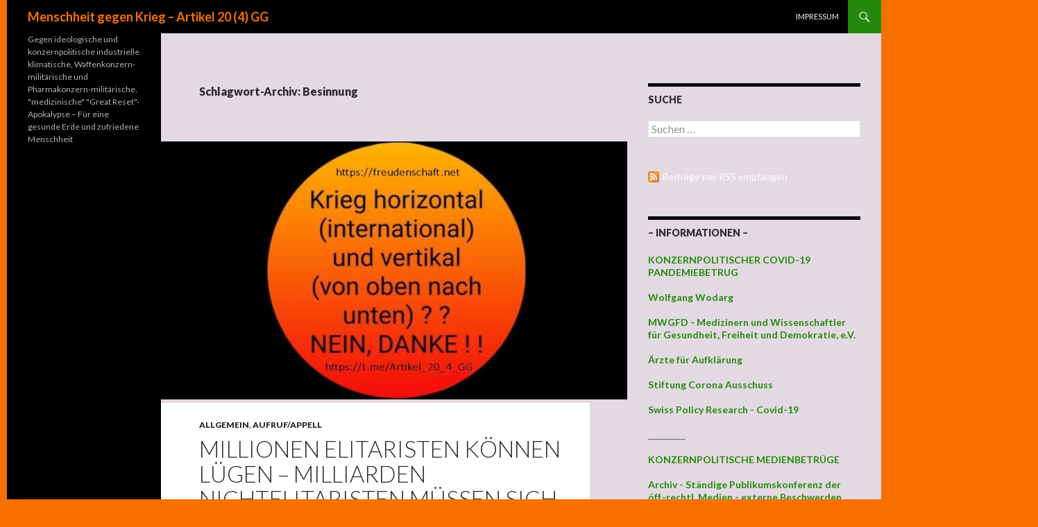

--- FILE ---
content_type: text/html; charset=UTF-8
request_url: https://www.freudenschaft.net/tag/besinnung/
body_size: 43565
content:
<!DOCTYPE html>
<!--[if IE 7]>
<html class="ie ie7" lang="de">
<![endif]-->
<!--[if IE 8]>
<html class="ie ie8" lang="de">
<![endif]-->
<!--[if !(IE 7) & !(IE 8)]><!-->
<html lang="de">
<!--<![endif]-->
<head>
	<meta charset="UTF-8">
	<meta name="viewport" content="width=device-width">
	<title>Besinnung | Menschheit gegen Krieg &#8211; Artikel 20 (4) GG</title>
	<link rel="profile" href="http://gmpg.org/xfn/11">
	<link rel="pingback" href="https://www.freudenschaft.net/xmlrpc.php">
	<!--[if lt IE 9]>
	<script src="https://www.freudenschaft.net/wp-content/themes/twentyfourteen/js/html5.js"></script>
	<![endif]-->
	<link rel='dns-prefetch' href='//yastatic.net' />
<link rel='dns-prefetch' href='//fonts.googleapis.com' />
<link rel='dns-prefetch' href='//s.w.org' />
<link rel="alternate" type="application/rss+xml" title="Menschheit gegen Krieg - Artikel 20 (4) GG &raquo; Feed" href="https://www.freudenschaft.net/feed/" />
<link rel="alternate" type="application/rss+xml" title="Menschheit gegen Krieg - Artikel 20 (4) GG &raquo; Kommentar-Feed" href="https://www.freudenschaft.net/comments/feed/" />
<link rel="alternate" type="application/rss+xml" title="Menschheit gegen Krieg - Artikel 20 (4) GG &raquo; Besinnung Schlagwort-Feed" href="https://www.freudenschaft.net/tag/besinnung/feed/" />
		<script type="text/javascript">
			window._wpemojiSettings = {"baseUrl":"https:\/\/s.w.org\/images\/core\/emoji\/12.0.0-1\/72x72\/","ext":".png","svgUrl":"https:\/\/s.w.org\/images\/core\/emoji\/12.0.0-1\/svg\/","svgExt":".svg","source":{"concatemoji":"https:\/\/www.freudenschaft.net\/wp-includes\/js\/wp-emoji-release.min.js?ver=5.3.20"}};
			!function(e,a,t){var n,r,o,i=a.createElement("canvas"),p=i.getContext&&i.getContext("2d");function s(e,t){var a=String.fromCharCode;p.clearRect(0,0,i.width,i.height),p.fillText(a.apply(this,e),0,0);e=i.toDataURL();return p.clearRect(0,0,i.width,i.height),p.fillText(a.apply(this,t),0,0),e===i.toDataURL()}function c(e){var t=a.createElement("script");t.src=e,t.defer=t.type="text/javascript",a.getElementsByTagName("head")[0].appendChild(t)}for(o=Array("flag","emoji"),t.supports={everything:!0,everythingExceptFlag:!0},r=0;r<o.length;r++)t.supports[o[r]]=function(e){if(!p||!p.fillText)return!1;switch(p.textBaseline="top",p.font="600 32px Arial",e){case"flag":return s([127987,65039,8205,9895,65039],[127987,65039,8203,9895,65039])?!1:!s([55356,56826,55356,56819],[55356,56826,8203,55356,56819])&&!s([55356,57332,56128,56423,56128,56418,56128,56421,56128,56430,56128,56423,56128,56447],[55356,57332,8203,56128,56423,8203,56128,56418,8203,56128,56421,8203,56128,56430,8203,56128,56423,8203,56128,56447]);case"emoji":return!s([55357,56424,55356,57342,8205,55358,56605,8205,55357,56424,55356,57340],[55357,56424,55356,57342,8203,55358,56605,8203,55357,56424,55356,57340])}return!1}(o[r]),t.supports.everything=t.supports.everything&&t.supports[o[r]],"flag"!==o[r]&&(t.supports.everythingExceptFlag=t.supports.everythingExceptFlag&&t.supports[o[r]]);t.supports.everythingExceptFlag=t.supports.everythingExceptFlag&&!t.supports.flag,t.DOMReady=!1,t.readyCallback=function(){t.DOMReady=!0},t.supports.everything||(n=function(){t.readyCallback()},a.addEventListener?(a.addEventListener("DOMContentLoaded",n,!1),e.addEventListener("load",n,!1)):(e.attachEvent("onload",n),a.attachEvent("onreadystatechange",function(){"complete"===a.readyState&&t.readyCallback()})),(n=t.source||{}).concatemoji?c(n.concatemoji):n.wpemoji&&n.twemoji&&(c(n.twemoji),c(n.wpemoji)))}(window,document,window._wpemojiSettings);
		</script>
		<style type="text/css">
img.wp-smiley,
img.emoji {
	display: inline !important;
	border: none !important;
	box-shadow: none !important;
	height: 1em !important;
	width: 1em !important;
	margin: 0 .07em !important;
	vertical-align: -0.1em !important;
	background: none !important;
	padding: 0 !important;
}
</style>
	<link rel='stylesheet' id='toc-screen-css'  href='https://www.freudenschaft.net/wp-content/plugins/table-of-contents-plus/screen.min.css?ver=2106' type='text/css' media='all' />
<link rel='stylesheet' id='wp-polls-css'  href='https://www.freudenschaft.net/wp-content/plugins/wp-polls/polls-css.css?ver=2.75.6' type='text/css' media='all' />
<style id='wp-polls-inline-css' type='text/css'>
.wp-polls .pollbar {
	margin: 1px;
	font-size: 8px;
	line-height: 10px;
	height: 10px;
	background-image: url('https://www.freudenschaft.net/wp-content/plugins/wp-polls/images/default_gradient/pollbg.gif');
	border: 1px solid #c8c8c8;
}

</style>
<link rel='stylesheet' id='twentyfourteen-lato-css'  href='//fonts.googleapis.com/css?family=Lato%3A300%2C400%2C700%2C900%2C300italic%2C400italic%2C700italic&#038;subset=latin%2Clatin-ext' type='text/css' media='all' />
<link rel='stylesheet' id='genericons-css'  href='https://www.freudenschaft.net/wp-content/themes/twentyfourteen/genericons/genericons.css?ver=3.0.3' type='text/css' media='all' />
<link rel='stylesheet' id='twentyfourteen-style-css'  href='https://www.freudenschaft.net/wp-content/themes/twentyfourteen/style.css?ver=5.3.20' type='text/css' media='all' />
<!--[if lt IE 9]>
<link rel='stylesheet' id='twentyfourteen-ie-css'  href='https://www.freudenschaft.net/wp-content/themes/twentyfourteen/css/ie.css?ver=20131205' type='text/css' media='all' />
<![endif]-->
<link rel='stylesheet' id='otw-shortcode-css'  href='https://www.freudenschaft.net/wp-content/plugins/quotes-shortcode-and-widget/include/otw_components/otw_shortcode/css/otw_shortcode.css?ver=5.3.20' type='text/css' media='all' />
<script type='text/javascript' async src='//yastatic.net/share2/share.js'></script>
<script type='text/javascript' src='https://www.freudenschaft.net/wp-includes/js/jquery/jquery.js?ver=1.12.4-wp'></script>
<script type='text/javascript' src='https://www.freudenschaft.net/wp-includes/js/jquery/jquery-migrate.min.js?ver=1.4.1'></script>
<link rel='https://api.w.org/' href='https://www.freudenschaft.net/wp-json/' />
<link rel="EditURI" type="application/rsd+xml" title="RSD" href="https://www.freudenschaft.net/xmlrpc.php?rsd" />
<link rel="wlwmanifest" type="application/wlwmanifest+xml" href="https://www.freudenschaft.net/wp-includes/wlwmanifest.xml" /> 
<meta name="generator" content="WordPress 5.3.20" />
<style>
.ya-share2__link{border: none!important;box-shadow:none!important;}
.ya-share2__container {display: inline-block;}
.ya-share2__list{padding: 0!important;margin: 0!important;}
.ya-share2__item {padding: 0!important;background:none!important;}
.ya-share2__container_size_m .ya-share2__item {margin: 0px 4px 4px 0!important;}
</style>
    <style>@media screen and (min-width: 783px){.primary-navigation{float: right;margin-left: 20px;}a { transition: all .5s ease; }}</style>
    <style>.site {margin: 0 auto;max-width: 1260px;width: 100%;}.site-header{max-width: 1260px;}
		@media screen and (min-width: 1110px) {.archive-header,.comments-area,.image-navigation,.page-header,.page-content,.post-navigation,.site-content .entry-header,
	    .site-content .entry-content,.site-content .entry-summary,.site-content footer.entry-meta{padding-left: 55px;}}</style>
    <style>
	    .site-content .entry-header,.site-content .entry-content,.site-content .entry-summary,.site-content .entry-meta,.page-content, 
		.comments-area,.post-navigation,.image-navigation,.page-header,.archive-header
		{max-width: 874px;}
	</style>
    <style>@media screen and (min-width: 594px) {.site-content .has-post-thumbnail .entry-header{margin-top: 5px !important;}}
		@media screen and (min-width: 846px) {.site-content .has-post-thumbnail .entry-header {margin-top: 5px !important;}}
		@media screen and (min-width: 1040px) {.site-content .has-post-thumbnail .entry-header{margin-top: 5px !important;}}
	</style>
    <style>.hentry{max-width: 1038px;}
	    img.size-full,img.size-large,.wp-post-image,.post-thumbnail img,.site-content .post-thumbnail img{max-height: 572px;}
	</style>
	
    <style>
		.slider .featured-content .hentry{max-height: 500px;}.slider .featured-content{max-width: 1600px;
		margin: 0px auto;}.slider .featured-content .post-thumbnail img{max-width: 1600px;width: 100%;}
		.slider .featured-content .post-thumbnail{background:none;}.slider .featured-content a.post-thumbnail:hover{background-color:transparent;}
	</style>
	<style type="text/css" id="twentyfourteen-header-css">
			.site-title a {
			color: #f77000;
		}
		</style>
	<style type="text/css" id="custom-background-css">
body.custom-background { background-color: #f77000; }
</style>
	
<!-- Styles cached and displayed inline for speed. Generated by http://stylesplugin.com -->
<style type="text/css" id="styles-plugin-css">
.styles #page{background-color:#e2d9e2}.styles #page .site-content a:hover,.styles #commentform a:hover{color:#8224e3}.styles #page .site-info a{color:#f77000}.styles #page .site-info a:hover{color:#fff}
</style>
</head>

<body class="archive tag tag-besinnung tag-5326 custom-background styles masthead-fixed list-view">
<div id="page" class="hfeed site">
	
	<header id="masthead" class="site-header" role="banner">
		<div class="header-main">
			<h1 class="site-title"><a href="https://www.freudenschaft.net/" rel="home">Menschheit gegen Krieg &#8211; Artikel 20 (4) GG</a></h1>

			<div class="search-toggle">
				<a href="#search-container" class="screen-reader-text">Suchen</a>
			</div>

			<nav id="primary-navigation" class="site-navigation primary-navigation" role="navigation">
				<button class="menu-toggle">Primäres Menü</button>
				<a class="screen-reader-text skip-link" href="#content">Zum Inhalt springen</a>
				<div class="nav-menu"><ul>
<li class="page_item page-item-418"><a href="https://www.freudenschaft.net/meta/">Impressum</a></li>
</ul></div>
			</nav>
		</div>

		<div id="search-container" class="search-box-wrapper hide">
			<div class="search-box">
				<form role="search" method="get" class="search-form" action="https://www.freudenschaft.net/">
				<label>
					<span class="screen-reader-text">Suche nach:</span>
					<input type="search" class="search-field" placeholder="Suchen …" value="" name="s" />
				</label>
				<input type="submit" class="search-submit" value="Suchen" />
			</form>			</div>
		</div>
	</header><!-- #masthead -->

	<div id="main" class="site-main">

	<section id="primary" class="content-area">
		<div id="content" class="site-content" role="main">

			
			<header class="archive-header">
				<h1 class="archive-title">Schlagwort-Archiv: Besinnung</h1>

							</header><!-- .archive-header -->

			
<article id="post-2395" class="post-2395 post type-post status-publish format-standard has-post-thumbnail hentry category-allgemein category-aufruf-appell tag-aalglatt tag-akademisch tag-alexander-christ tag-andreas-soennichen tag-angsterzeugung tag-arne-burkhard tag-artikel-46-gg tag-beate-bahner tag-besinnung tag-bodo-schiffmann tag-clemens-arvay tag-daniele-ganser tag-elitaristentrottel tag-ernst-wolff tag-eu-imperialist tag-facebook tag-faschistisch tag-gerd-reuter tag-gottesstaat tag-harald-walach tag-indemnitaet tag-kapitalschwerstkriminell tag-ken-jebsen tag-konzernpolitik tag-kraft tag-lanka tag-martin-haditsch tag-martin-schwab tag-monarchistische tag-mrna-biowaffe tag-mrna-biokampfstoff tag-neuartig tag-neuartige tag-noetigend tag-paranoid-schizophren tag-paul-brandenburg tag-philipp-kruse tag-querdenkerelitaristen tag-querdenkerfuehrer tag-religionideologie tag-rolf-kron tag-ronald-weikl tag-ruhe tag-sarscov2-betrug tag-schweiz tag-staatsterroristisch tag-staerke tag-stefan-hockertz tag-stefan-lanka tag-sucharit-bhakdi tag-thomas-binder tag-unternehmerisch tag-vatikan tag-x">
	
	<a class="post-thumbnail" href="https://www.freudenschaft.net/17/09/2023/millionen-elitaristen-koennen-luegen-milliarden-nichtelitaristen-muessen-sich-durch-weiter-verbreitende-bewusstwerdung-selbst-raus-helfen-weil-abhilfe-davon-anders-unmoeglich-ist/" aria-hidden="true">
	<img width="672" height="372" src="https://www.freudenschaft.net/wp-content/uploads/MGK_BILD-5-672x372.jpg" class="attachment-post-thumbnail size-post-thumbnail wp-post-image" alt="Millionen Elitaristen können lügen &#8211; Milliarden Nichtelitaristen müssen sich durch weiter verbreitende Bewusstwerdung selbst raus helfen weil Abhilfe davon anders unmöglich ist" srcset="https://www.freudenschaft.net/wp-content/uploads/MGK_BILD-5-672x372.jpg 672w, https://www.freudenschaft.net/wp-content/uploads/MGK_BILD-5-300x165.jpg 300w" sizes="(max-width: 672px) 100vw, 672px" />	</a>

	
	<header class="entry-header">
				<div class="entry-meta">
			<span class="cat-links"><a href="https://www.freudenschaft.net/category/allgemein/" rel="category tag">Allgemein</a>, <a href="https://www.freudenschaft.net/category/aufruf-appell/" rel="category tag">Aufruf/Appell</a></span>
		</div>
		<h1 class="entry-title"><a href="https://www.freudenschaft.net/17/09/2023/millionen-elitaristen-koennen-luegen-milliarden-nichtelitaristen-muessen-sich-durch-weiter-verbreitende-bewusstwerdung-selbst-raus-helfen-weil-abhilfe-davon-anders-unmoeglich-ist/" rel="bookmark">Millionen Elitaristen können lügen &#8211; Milliarden Nichtelitaristen müssen sich durch weiter verbreitende Bewusstwerdung selbst raus helfen weil Abhilfe davon anders unmöglich ist</a></h1>
		<div class="entry-meta">
			<span class="entry-date"><a href="https://www.freudenschaft.net/17/09/2023/millionen-elitaristen-koennen-luegen-milliarden-nichtelitaristen-muessen-sich-durch-weiter-verbreitende-bewusstwerdung-selbst-raus-helfen-weil-abhilfe-davon-anders-unmoeglich-ist/" rel="bookmark"><time class="entry-date" datetime="2023-09-17T13:24:17+02:00">17. September 23</time></a></span> <span class="byline"><span class="author vcard"><a class="url fn n" href="https://www.freudenschaft.net/author/akial/" rel="author">Sys-Op</a></span></span>		</div><!-- .entry-meta -->
	</header><!-- .entry-header -->

		<div class="entry-content">
		<p>Aktualisiert 18. und 20. und 21. September 23</p>
<p><strong>Millionen Elitaristen können lügen &#8211; Milliarden Nichtelitaristen müssen sich durch weiter verbreitende Bewusstwerdung selbst raus helfen, weil Abhilfe davon anders unmöglich ist</strong></p>
<p> <a href="https://www.freudenschaft.net/17/09/2023/millionen-elitaristen-koennen-luegen-milliarden-nichtelitaristen-muessen-sich-durch-weiter-verbreitende-bewusstwerdung-selbst-raus-helfen-weil-abhilfe-davon-anders-unmoeglich-ist/#more-2395" class="more-link"><span class="screen-reader-text">Millionen Elitaristen können lügen &#8211; Milliarden Nichtelitaristen müssen sich durch weiter verbreitende Bewusstwerdung selbst raus helfen weil Abhilfe davon anders unmöglich ist</span> weiterlesen <span class="meta-nav">&rarr;</span></a></p>
	</div><!-- .entry-content -->
	
	<footer class="entry-meta"><span class="tag-links"><a href="https://www.freudenschaft.net/tag/aalglatt/" rel="tag">aalglatt</a><a href="https://www.freudenschaft.net/tag/akademisch/" rel="tag">akademisch</a><a href="https://www.freudenschaft.net/tag/alexander-christ/" rel="tag">Alexander Christ</a><a href="https://www.freudenschaft.net/tag/andreas-soennichen/" rel="tag">Andreas Sönnichen</a><a href="https://www.freudenschaft.net/tag/angsterzeugung/" rel="tag">Angsterzeugung</a><a href="https://www.freudenschaft.net/tag/arne-burkhard/" rel="tag">Arne Burkhard</a><a href="https://www.freudenschaft.net/tag/artikel-46-gg/" rel="tag">Artikel 46 GG</a><a href="https://www.freudenschaft.net/tag/beate-bahner/" rel="tag">Beate Bahner</a><a href="https://www.freudenschaft.net/tag/besinnung/" rel="tag">Besinnung</a><a href="https://www.freudenschaft.net/tag/bodo-schiffmann/" rel="tag">Bodo Schiffmann</a><a href="https://www.freudenschaft.net/tag/clemens-arvay/" rel="tag">Clemens Arvay</a><a href="https://www.freudenschaft.net/tag/daniele-ganser/" rel="tag">Daniele Ganser</a><a href="https://www.freudenschaft.net/tag/elitaristentrottel/" rel="tag">Elitaristentrottel</a><a href="https://www.freudenschaft.net/tag/ernst-wolff/" rel="tag">Ernst Wolff</a><a href="https://www.freudenschaft.net/tag/eu-imperialist/" rel="tag">EU-Imperialist</a><a href="https://www.freudenschaft.net/tag/facebook/" rel="tag">facebook</a><a href="https://www.freudenschaft.net/tag/faschistisch/" rel="tag">faschistisch</a><a href="https://www.freudenschaft.net/tag/gerd-reuter/" rel="tag">Gerd Reuter</a><a href="https://www.freudenschaft.net/tag/gottesstaat/" rel="tag">Gottesstaat</a><a href="https://www.freudenschaft.net/tag/harald-walach/" rel="tag">Harald Walach</a><a href="https://www.freudenschaft.net/tag/indemnitaet/" rel="tag">Indemnität</a><a href="https://www.freudenschaft.net/tag/kapitalschwerstkriminell/" rel="tag">kapitalschwerstkriminell</a><a href="https://www.freudenschaft.net/tag/ken-jebsen/" rel="tag">Ken Jebsen</a><a href="https://www.freudenschaft.net/tag/konzernpolitik/" rel="tag">Konzernpolitik</a><a href="https://www.freudenschaft.net/tag/kraft/" rel="tag">Kraft</a><a href="https://www.freudenschaft.net/tag/lanka/" rel="tag">Lanka</a><a href="https://www.freudenschaft.net/tag/martin-haditsch/" rel="tag">Martin Haditsch</a><a href="https://www.freudenschaft.net/tag/martin-schwab/" rel="tag">Martin Schwab</a><a href="https://www.freudenschaft.net/tag/monarchistische/" rel="tag">monarchistische</a><a href="https://www.freudenschaft.net/tag/mrna-biowaffe/" rel="tag">mRNA Biowaffe</a><a href="https://www.freudenschaft.net/tag/mrna-biokampfstoff/" rel="tag">mRNA-Biokampfstoff</a><a href="https://www.freudenschaft.net/tag/neuartig/" rel="tag">neuartig</a><a href="https://www.freudenschaft.net/tag/neuartige/" rel="tag">neuartige</a><a href="https://www.freudenschaft.net/tag/noetigend/" rel="tag">nötigend</a><a href="https://www.freudenschaft.net/tag/paranoid-schizophren/" rel="tag">paranoid-schizophren</a><a href="https://www.freudenschaft.net/tag/paul-brandenburg/" rel="tag">Paul Brandenburg</a><a href="https://www.freudenschaft.net/tag/philipp-kruse/" rel="tag">Philipp Kruse</a><a href="https://www.freudenschaft.net/tag/querdenkerelitaristen/" rel="tag">Querdenkerelitaristen</a><a href="https://www.freudenschaft.net/tag/querdenkerfuehrer/" rel="tag">Querdenkerführer</a><a href="https://www.freudenschaft.net/tag/religionideologie/" rel="tag">Religionideologie</a><a href="https://www.freudenschaft.net/tag/rolf-kron/" rel="tag">Rolf Kron</a><a href="https://www.freudenschaft.net/tag/ronald-weikl/" rel="tag">Ronald Weikl</a><a href="https://www.freudenschaft.net/tag/ruhe/" rel="tag">Ruhe</a><a href="https://www.freudenschaft.net/tag/sarscov2-betrug/" rel="tag">SARSCoV2-Betrug</a><a href="https://www.freudenschaft.net/tag/schweiz/" rel="tag">Schweiz</a><a href="https://www.freudenschaft.net/tag/staatsterroristisch/" rel="tag">staatsterroristisch</a><a href="https://www.freudenschaft.net/tag/staerke/" rel="tag">Stärke</a><a href="https://www.freudenschaft.net/tag/stefan-hockertz/" rel="tag">Stefan Hockertz</a><a href="https://www.freudenschaft.net/tag/stefan-lanka/" rel="tag">Stefan Lanka</a><a href="https://www.freudenschaft.net/tag/sucharit-bhakdi/" rel="tag">Sucharit Bhakdi</a><a href="https://www.freudenschaft.net/tag/thomas-binder/" rel="tag">Thomas Binder</a><a href="https://www.freudenschaft.net/tag/unternehmerisch/" rel="tag">unternehmerisch</a><a href="https://www.freudenschaft.net/tag/vatikan/" rel="tag">Vatikan</a><a href="https://www.freudenschaft.net/tag/x/" rel="tag">X</a></span></footer></article><!-- #post-## -->
		</div><!-- #content -->
	</section><!-- #primary -->

<div id="content-sidebar" class="content-sidebar widget-area" role="complementary">
	<aside id="search-2" class="widget widget_search"><h1 class="widget-title">Suche</h1><form role="search" method="get" class="search-form" action="https://www.freudenschaft.net/">
				<label>
					<span class="screen-reader-text">Suche nach:</span>
					<input type="search" class="search-field" placeholder="Suchen …" value="" name="s" />
				</label>
				<input type="submit" class="search-submit" value="Suchen" />
			</form></aside><aside id="dynamicrssiconwidget-2" class="widget widget_dynamicrssiconwidget"><a href="https://www.freudenschaft.net/tag/besinnung/feed/" target="_blank" style="color: #ffffff; padding: 8px 0px 8px 21px; background: url('https://www.freudenschaft.net/wp-content/plugins/rss-icon-widget/icons/feed-icon-16x16.png') no-repeat 0 50%;">Beiträge per RSS empfangen</a></aside><aside id="text-2" class="widget widget_text"><h1 class="widget-title">&#8211; INFORMATIONEN &#8211;</h1>			<div class="textwidget"><b>
</p>
<a
href="">KONZERNPOLITISCHER COVID-19 PANDEMIEBETRUG</a>
</p>
<a
href="https://www.wodarg.com/">Wolfgang Wodarg</a>
</p>
<a
href="https://mwgfd.de/">MWGFD - Medizinern und Wissenschaftler für Gesundheit, Freiheit und Demokratie, e.V.</a>
</p>
<a
href="https://aerzte-fuer-aufklaerung.de/">Ärzte für Aufklärung</a>
</p>
<a
href="https://corona-ausschuss.de/">Stiftung Corona Ausschuss</a>
</p>
<a
href="https://swprs.org/covid-19-hinweis-ii/">Swiss Policy Research - Covid-19</a>
</p>
_________
</p>
<a
href="">KONZERNPOLITISCHE MEDIENBETRÜGE</a>
</p>
<a
href="https://publikumskonferenz.de/forum/viewforum.php?f=44">Archiv - Ständige Publikumskonferenz der öff.-rechtl. Medien - 
 externe Beschwerden</a>
</p>
_________
</p>
<a
href="">ANDERE</a>
</p>
<a
href="https://www.der-postillon.com/">Der Postillon</a>
</p>
<a
href="http://www.blauerbote.com/">Blauer  Bote</a>
</p>
<a href="https://propagandaschau.wordpress.com/">Die Propagandaschau - Der Watchblog für Desinformation und Propaganda in deutschen Medien</a><b/>
</p><a href="https://www.0815-info.de/">0815-Info</a></p>
<a href="http://www.911untersuchen.de/eine-seite/">911 untersuchen DE</a></p>
<a href="http://www.ag-friedensforschung.de/">AG Friedensforschung</a></p>
<a href="http://www.arbeiterfotografie.com/index.html">Arbeiterfotografie</a></p>
<a href="http://german.people.com.cn/">China - People's Daily Online Deutsch</a></p>
<a href="http://english.people.com.cn/">China - People's Daily Online Englisch</a></p>
<a href="http://www.globaltimes.cn/">China - Global Times</a></p>
<a href="http://german.china.org.cn/">China - German.CHINA.ORG.CN</a></p>
<a href="http://donbassfront.livejournal.com/">Donbassfront</a></p>
</p><a href="http://www.cuba.cu/gobierno/discursos/">Fidel Castro 1959 - 2008</a></p>
<a href="http://www.cuba.cu/gobierno/reflexiones/reflexiones.html">Fidel Castro 2007 - 2016</a></p>
<a href="http://de.granma.cu/">Granma Mobilversion</a></p>
<a href="http://www.granma.cu/idiomas/aleman/">Granma</a></p>
<a href="http://www.german-foreign-policy.com/">German Foreign Policy</a></p>
<a href="http://www.globalresearch.ca/category/deutsch">Global Research Deutsch</a></p>
<a href="http://www.globalresearch.ca/">Global Research Englisch</a></p>
<a href="http://www.hintergrund.de/">Hintergrund</a></p>
<a href="http://german.irib.ir/">Iran - IRIB</a></p>
<a href="http://www.presstv.ir/">Iran - Press TV</a></p>
<a href="https://www.kirchenaustritt.de/">Kirchenaustritt.de</a></p>
<a href="http://www.naenara.com.kp/">Korea (DVRK) - Naenara</a></p>
<a href="http://www.kcna.kp/">Korea (DVRK) - KCNA (deutsch)</a></p>
<a href="http://www.vok.rep.kp/CBC/german.php">Korea (DVRK) - Stimme Koreas (deutsch)</a></p>
<a href="https://kritisches-netzwerk.de">Kritisches Netzwerk</a></p>
<a href="http://www.luftpost-kl.de/index.html">Luftpost</a></p>
<a href="http://www.nrhz.de/">NRHZ</a></p>
<a href="http://m.sputniknews.com/authors/pepe_escobar/">Pepe Escobar</a></p>
<a href="http://qpress.de/">QPress</a></p>
<a href="http://www.querschuesse.de/">Querschuesse</a></p>
<a href="http://secarts.org/">SECARTS</a></p>
<a href="http://www.sopos.org/">SoPos</a></p>
<a href="http://www.sopos.org/ossietzky/">SoPos Ossietzky</a></p>
<a href="http://sana.sy/en">Syrische stattliche Nachrichtenagentur SANA (englisch)</a></p>
<a href="http://www.syriaonline.sy/">Syrisches Radio und Fernsehen online (englisch)</a></p>
<a href="http://addounia.tv/index.php?page%3Dlive">Syrien TV (arabisch)</a></p>
<a href="http://live.rtv.gov.sy/Classic.aspx">Syrien Live TV (arabisch)</a></p>
<a href="http://vineyardsaker.de/">The Vineyard Saker</a></p>
<a href="http://www.voltairenet.org/">Voltaire Netzwerk</a></p>
<a href="http://www.kanzlei-schoen.de/">RAin Dagmar Schön</a></p>
<a href="http://www.wolfgangbittner.de/index.html">Wolfgang Bittner</a></p>
<a href="https://kyrillow.net/">Kyrillow's Journal</a></div>
		</aside><aside id="text-3" class="widget widget_text"><h1 class="widget-title">TELEGRAM, TWITTER, FACEBOOK Anmerkung: Mein Facebook Konto wurde faschistisch deaktiviert.</h1>			<div class="textwidget"><p><b>
<a href="https://t.me/Artikel_20_GG"f=30">Telegram</a>
</p>
<a href="https://twitter.com/Andreas827909">Twitter</a>
</p>
<a href="https://www.facebook.com/johannes.berchtold.900">Facebook</a>
<p></b></a></p></div>
		</aside><aside id="archives-2" class="widget widget_archive"><h1 class="widget-title">MONATLICHE ARCHIVE</h1>		<label class="screen-reader-text" for="archives-dropdown-2">MONATLICHE ARCHIVE</label>
		<select id="archives-dropdown-2" name="archive-dropdown">
			
			<option value="">Monat auswählen</option>
				<option value='https://www.freudenschaft.net/04/2025/'> April 2025 &nbsp;(2)</option>
	<option value='https://www.freudenschaft.net/02/2025/'> Februar 2025 &nbsp;(1)</option>
	<option value='https://www.freudenschaft.net/01/2025/'> Januar 2025 &nbsp;(2)</option>
	<option value='https://www.freudenschaft.net/05/2024/'> Mai 2024 &nbsp;(1)</option>
	<option value='https://www.freudenschaft.net/10/2023/'> Oktober 2023 &nbsp;(15)</option>
	<option value='https://www.freudenschaft.net/09/2023/'> September 2023 &nbsp;(15)</option>
	<option value='https://www.freudenschaft.net/08/2023/'> August 2023 &nbsp;(1)</option>
	<option value='https://www.freudenschaft.net/03/2023/'> März 2023 &nbsp;(4)</option>
	<option value='https://www.freudenschaft.net/10/2022/'> Oktober 2022 &nbsp;(3)</option>
	<option value='https://www.freudenschaft.net/08/2022/'> August 2022 &nbsp;(1)</option>
	<option value='https://www.freudenschaft.net/07/2022/'> Juli 2022 &nbsp;(1)</option>
	<option value='https://www.freudenschaft.net/05/2022/'> Mai 2022 &nbsp;(4)</option>
	<option value='https://www.freudenschaft.net/04/2022/'> April 2022 &nbsp;(6)</option>
	<option value='https://www.freudenschaft.net/03/2022/'> März 2022 &nbsp;(7)</option>
	<option value='https://www.freudenschaft.net/02/2022/'> Februar 2022 &nbsp;(1)</option>
	<option value='https://www.freudenschaft.net/01/2022/'> Januar 2022 &nbsp;(14)</option>
	<option value='https://www.freudenschaft.net/12/2021/'> Dezember 2021 &nbsp;(4)</option>
	<option value='https://www.freudenschaft.net/11/2021/'> November 2021 &nbsp;(4)</option>
	<option value='https://www.freudenschaft.net/10/2021/'> Oktober 2021 &nbsp;(9)</option>
	<option value='https://www.freudenschaft.net/09/2021/'> September 2021 &nbsp;(14)</option>
	<option value='https://www.freudenschaft.net/08/2021/'> August 2021 &nbsp;(5)</option>
	<option value='https://www.freudenschaft.net/07/2021/'> Juli 2021 &nbsp;(7)</option>
	<option value='https://www.freudenschaft.net/06/2021/'> Juni 2021 &nbsp;(10)</option>
	<option value='https://www.freudenschaft.net/03/2021/'> März 2021 &nbsp;(17)</option>
	<option value='https://www.freudenschaft.net/02/2021/'> Februar 2021 &nbsp;(38)</option>
	<option value='https://www.freudenschaft.net/01/2021/'> Januar 2021 &nbsp;(1)</option>
	<option value='https://www.freudenschaft.net/11/2020/'> November 2020 &nbsp;(12)</option>
	<option value='https://www.freudenschaft.net/09/2020/'> September 2020 &nbsp;(13)</option>
	<option value='https://www.freudenschaft.net/08/2020/'> August 2020 &nbsp;(69)</option>
	<option value='https://www.freudenschaft.net/07/2020/'> Juli 2020 &nbsp;(26)</option>
	<option value='https://www.freudenschaft.net/06/2020/'> Juni 2020 &nbsp;(4)</option>
	<option value='https://www.freudenschaft.net/05/2020/'> Mai 2020 &nbsp;(12)</option>
	<option value='https://www.freudenschaft.net/04/2020/'> April 2020 &nbsp;(29)</option>
	<option value='https://www.freudenschaft.net/03/2020/'> März 2020 &nbsp;(125)</option>
	<option value='https://www.freudenschaft.net/02/2020/'> Februar 2020 &nbsp;(5)</option>
	<option value='https://www.freudenschaft.net/01/2020/'> Januar 2020 &nbsp;(21)</option>
	<option value='https://www.freudenschaft.net/12/2019/'> Dezember 2019 &nbsp;(2)</option>
	<option value='https://www.freudenschaft.net/11/2019/'> November 2019 &nbsp;(4)</option>
	<option value='https://www.freudenschaft.net/10/2019/'> Oktober 2019 &nbsp;(2)</option>
	<option value='https://www.freudenschaft.net/09/2019/'> September 2019 &nbsp;(2)</option>
	<option value='https://www.freudenschaft.net/08/2019/'> August 2019 &nbsp;(1)</option>
	<option value='https://www.freudenschaft.net/07/2019/'> Juli 2019 &nbsp;(3)</option>
	<option value='https://www.freudenschaft.net/06/2019/'> Juni 2019 &nbsp;(28)</option>
	<option value='https://www.freudenschaft.net/05/2019/'> Mai 2019 &nbsp;(2)</option>
	<option value='https://www.freudenschaft.net/12/2018/'> Dezember 2018 &nbsp;(1)</option>
	<option value='https://www.freudenschaft.net/11/2018/'> November 2018 &nbsp;(2)</option>
	<option value='https://www.freudenschaft.net/10/2018/'> Oktober 2018 &nbsp;(1)</option>
	<option value='https://www.freudenschaft.net/09/2018/'> September 2018 &nbsp;(1)</option>
	<option value='https://www.freudenschaft.net/08/2018/'> August 2018 &nbsp;(2)</option>
	<option value='https://www.freudenschaft.net/05/2018/'> Mai 2018 &nbsp;(1)</option>
	<option value='https://www.freudenschaft.net/03/2018/'> März 2018 &nbsp;(2)</option>
	<option value='https://www.freudenschaft.net/02/2018/'> Februar 2018 &nbsp;(2)</option>
	<option value='https://www.freudenschaft.net/12/2017/'> Dezember 2017 &nbsp;(3)</option>
	<option value='https://www.freudenschaft.net/11/2017/'> November 2017 &nbsp;(1)</option>
	<option value='https://www.freudenschaft.net/10/2017/'> Oktober 2017 &nbsp;(1)</option>
	<option value='https://www.freudenschaft.net/09/2017/'> September 2017 &nbsp;(8)</option>
	<option value='https://www.freudenschaft.net/08/2017/'> August 2017 &nbsp;(13)</option>
	<option value='https://www.freudenschaft.net/07/2017/'> Juli 2017 &nbsp;(4)</option>
	<option value='https://www.freudenschaft.net/06/2017/'> Juni 2017 &nbsp;(15)</option>
	<option value='https://www.freudenschaft.net/05/2017/'> Mai 2017 &nbsp;(1)</option>
	<option value='https://www.freudenschaft.net/04/2017/'> April 2017 &nbsp;(1)</option>
	<option value='https://www.freudenschaft.net/12/2016/'> Dezember 2016 &nbsp;(1)</option>
	<option value='https://www.freudenschaft.net/11/2016/'> November 2016 &nbsp;(1)</option>
	<option value='https://www.freudenschaft.net/08/2016/'> August 2016 &nbsp;(1)</option>
	<option value='https://www.freudenschaft.net/07/2016/'> Juli 2016 &nbsp;(5)</option>
	<option value='https://www.freudenschaft.net/06/2016/'> Juni 2016 &nbsp;(3)</option>
	<option value='https://www.freudenschaft.net/04/2016/'> April 2016 &nbsp;(5)</option>
	<option value='https://www.freudenschaft.net/03/2016/'> März 2016 &nbsp;(1)</option>
	<option value='https://www.freudenschaft.net/04/2015/'> April 2015 &nbsp;(7)</option>
	<option value='https://www.freudenschaft.net/03/2015/'> März 2015 &nbsp;(14)</option>
	<option value='https://www.freudenschaft.net/02/2015/'> Februar 2015 &nbsp;(19)</option>
	<option value='https://www.freudenschaft.net/01/2015/'> Januar 2015 &nbsp;(5)</option>
	<option value='https://www.freudenschaft.net/12/2014/'> Dezember 2014 &nbsp;(3)</option>

		</select>

<script type="text/javascript">
/* <![CDATA[ */
(function() {
	var dropdown = document.getElementById( "archives-dropdown-2" );
	function onSelectChange() {
		if ( dropdown.options[ dropdown.selectedIndex ].value !== '' ) {
			document.location.href = this.options[ this.selectedIndex ].value;
		}
	}
	dropdown.onchange = onSelectChange;
})();
/* ]]> */
</script>

		</aside><aside id="tag_cloud-3" class="widget widget_tag_cloud"><h1 class="widget-title">STICHWÖRTER</h1><div class="tagcloud"><a href="https://www.freudenschaft.net/tag/23-maerz/" class="tag-cloud-link tag-link-2479 tag-link-position-1" style="font-size: 10.068181818182pt;" aria-label="23. März (44 Einträge)">23. März</a>
<a href="https://www.freudenschaft.net/tag/absurditaet/" class="tag-cloud-link tag-link-1659 tag-link-position-2" style="font-size: 12.613636363636pt;" aria-label="Absurdität (64 Einträge)">Absurdität</a>
<a href="https://www.freudenschaft.net/tag/apokalypse/" class="tag-cloud-link tag-link-198 tag-link-position-3" style="font-size: 11.181818181818pt;" aria-label="Apokalypse (51 Einträge)">Apokalypse</a>
<a href="https://www.freudenschaft.net/tag/apokalyptisch/" class="tag-cloud-link tag-link-2712 tag-link-position-4" style="font-size: 13.409090909091pt;" aria-label="apokalyptisch (71 Einträge)">apokalyptisch</a>
<a href="https://www.freudenschaft.net/tag/artikel-20-gg/" class="tag-cloud-link tag-link-2650 tag-link-position-5" style="font-size: 9.2727272727273pt;" aria-label="Artikel 20 GG (39 Einträge)">Artikel 20 GG</a>
<a href="https://www.freudenschaft.net/tag/artikel-46-gg/" class="tag-cloud-link tag-link-2336 tag-link-position-6" style="font-size: 15pt;" aria-label="Artikel 46 GG (91 Einträge)">Artikel 46 GG</a>
<a href="https://www.freudenschaft.net/tag/atomwaffen/" class="tag-cloud-link tag-link-50 tag-link-position-7" style="font-size: 11.022727272727pt;" aria-label="Atomwaffen (50 Einträge)">Atomwaffen</a>
<a href="https://www.freudenschaft.net/tag/atomwaffenzeitalter/" class="tag-cloud-link tag-link-2171 tag-link-position-8" style="font-size: 9.9090909090909pt;" aria-label="Atomwaffenzeitalter (43 Einträge)">Atomwaffenzeitalter</a>
<a href="https://www.freudenschaft.net/tag/bevormundend/" class="tag-cloud-link tag-link-2981 tag-link-position-9" style="font-size: 8.9545454545455pt;" aria-label="bevormundend (37 Einträge)">bevormundend</a>
<a href="https://www.freudenschaft.net/tag/bill-gates/" class="tag-cloud-link tag-link-3362 tag-link-position-10" style="font-size: 9.1136363636364pt;" aria-label="Bill Gates (38 Einträge)">Bill Gates</a>
<a href="https://www.freudenschaft.net/tag/corona/" class="tag-cloud-link tag-link-2907 tag-link-position-11" style="font-size: 13.090909090909pt;" aria-label="Corona (68 Einträge)">Corona</a>
<a href="https://www.freudenschaft.net/tag/covid-19/" class="tag-cloud-link tag-link-4020 tag-link-position-12" style="font-size: 10.545454545455pt;" aria-label="Covid-19 (47 Einträge)">Covid-19</a>
<a href="https://www.freudenschaft.net/tag/demokratie/" class="tag-cloud-link tag-link-39 tag-link-position-13" style="font-size: 18.818181818182pt;" aria-label="Demokratie (159 Einträge)">Demokratie</a>
<a href="https://www.freudenschaft.net/tag/drosten-testbetrug/" class="tag-cloud-link tag-link-4297 tag-link-position-14" style="font-size: 10.863636363636pt;" aria-label="Drosten Testbetrug (49 Einträge)">Drosten Testbetrug</a>
<a href="https://www.freudenschaft.net/tag/elitaristisch/" class="tag-cloud-link tag-link-2761 tag-link-position-15" style="font-size: 13.886363636364pt;" aria-label="elitaristisch (76 Einträge)">elitaristisch</a>
<a href="https://www.freudenschaft.net/tag/ermaechtigung/" class="tag-cloud-link tag-link-2484 tag-link-position-16" style="font-size: 13.886363636364pt;" aria-label="Ermächtigung (77 Einträge)">Ermächtigung</a>
<a href="https://www.freudenschaft.net/tag/ermaechtigungsgesetz/" class="tag-cloud-link tag-link-2486 tag-link-position-17" style="font-size: 11.181818181818pt;" aria-label="Ermächtigungsgesetz (51 Einträge)">Ermächtigungsgesetz</a>
<a href="https://www.freudenschaft.net/tag/facebook/" class="tag-cloud-link tag-link-2194 tag-link-position-18" style="font-size: 8pt;" aria-label="facebook (32 Einträge)">facebook</a>
<a href="https://www.freudenschaft.net/tag/faschismus/" class="tag-cloud-link tag-link-388 tag-link-position-19" style="font-size: 12.931818181818pt;" aria-label="Faschismus (66 Einträge)">Faschismus</a>
<a href="https://www.freudenschaft.net/tag/faschistisch/" class="tag-cloud-link tag-link-2718 tag-link-position-20" style="font-size: 14.204545454545pt;" aria-label="faschistisch (80 Einträge)">faschistisch</a>
<a href="https://www.freudenschaft.net/tag/frieden/" class="tag-cloud-link tag-link-47 tag-link-position-21" style="font-size: 9.9090909090909pt;" aria-label="Frieden (43 Einträge)">Frieden</a>
<a href="https://www.freudenschaft.net/tag/great-reset/" class="tag-cloud-link tag-link-4670 tag-link-position-22" style="font-size: 12.613636363636pt;" aria-label="Great Reset (63 Einträge)">Great Reset</a>
<a href="https://www.freudenschaft.net/tag/grossaktionaere/" class="tag-cloud-link tag-link-2471 tag-link-position-23" style="font-size: 9.2727272727273pt;" aria-label="Großaktionäre (39 Einträge)">Großaktionäre</a>
<a href="https://www.freudenschaft.net/tag/hochmuetig/" class="tag-cloud-link tag-link-2760 tag-link-position-24" style="font-size: 8pt;" aria-label="hochmütig (32 Einträge)">hochmütig</a>
<a href="https://www.freudenschaft.net/tag/imperial/" class="tag-cloud-link tag-link-2084 tag-link-position-25" style="font-size: 12.295454545455pt;" aria-label="imperial (60 Einträge)">imperial</a>
<a href="https://www.freudenschaft.net/tag/imperialismus/" class="tag-cloud-link tag-link-161 tag-link-position-26" style="font-size: 12.931818181818pt;" aria-label="Imperialismus (66 Einträge)">Imperialismus</a>
<a href="https://www.freudenschaft.net/tag/impfbetrug/" class="tag-cloud-link tag-link-4721 tag-link-position-27" style="font-size: 12.295454545455pt;" aria-label="Impfbetrug (61 Einträge)">Impfbetrug</a>
<a href="https://www.freudenschaft.net/tag/indemnitaet/" class="tag-cloud-link tag-link-1548 tag-link-position-28" style="font-size: 22pt;" aria-label="Indemnität (248 Einträge)">Indemnität</a>
<a href="https://www.freudenschaft.net/tag/kapitalbetruegerisch/" class="tag-cloud-link tag-link-2676 tag-link-position-29" style="font-size: 8.1590909090909pt;" aria-label="kapitalbetrügerisch (33 Einträge)">kapitalbetrügerisch</a>
<a href="https://www.freudenschaft.net/tag/konzernpolitisch/" class="tag-cloud-link tag-link-4050 tag-link-position-30" style="font-size: 14.522727272727pt;" aria-label="konzernpolitisch (84 Einträge)">konzernpolitisch</a>
<a href="https://www.freudenschaft.net/tag/krieg/" class="tag-cloud-link tag-link-45 tag-link-position-31" style="font-size: 13.568181818182pt;" aria-label="Krieg (73 Einträge)">Krieg</a>
<a href="https://www.freudenschaft.net/tag/kriminell/" class="tag-cloud-link tag-link-2245 tag-link-position-32" style="font-size: 9.2727272727273pt;" aria-label="kriminell (39 Einträge)">kriminell</a>
<a href="https://www.freudenschaft.net/tag/nato/" class="tag-cloud-link tag-link-96 tag-link-position-33" style="font-size: 10.227272727273pt;" aria-label="NATO (45 Einträge)">NATO</a>
<a href="https://www.freudenschaft.net/tag/pandemie/" class="tag-cloud-link tag-link-2797 tag-link-position-34" style="font-size: 9.75pt;" aria-label="Pandemie (42 Einträge)">Pandemie</a>
<a href="https://www.freudenschaft.net/tag/pandemiebetrug/" class="tag-cloud-link tag-link-4228 tag-link-position-35" style="font-size: 14.045454545455pt;" aria-label="Pandemiebetrug (79 Einträge)">Pandemiebetrug</a>
<a href="https://www.freudenschaft.net/tag/propaganda/" class="tag-cloud-link tag-link-247 tag-link-position-36" style="font-size: 9.5909090909091pt;" aria-label="Propaganda (41 Einträge)">Propaganda</a>
<a href="https://www.freudenschaft.net/tag/revolution/" class="tag-cloud-link tag-link-478 tag-link-position-37" style="font-size: 11.818181818182pt;" aria-label="Revolution (56 Einträge)">Revolution</a>
<a href="https://www.freudenschaft.net/tag/schwab/" class="tag-cloud-link tag-link-4714 tag-link-position-38" style="font-size: 10.704545454545pt;" aria-label="Schwab (48 Einträge)">Schwab</a>
<a href="https://www.freudenschaft.net/tag/staatsterror/" class="tag-cloud-link tag-link-2829 tag-link-position-39" style="font-size: 19.613636363636pt;" aria-label="staatsterror (176 Einträge)">staatsterror</a>
<a href="https://www.freudenschaft.net/tag/verfassungswidrig/" class="tag-cloud-link tag-link-2744 tag-link-position-40" style="font-size: 9.2727272727273pt;" aria-label="verfassungswidrig (39 Einträge)">verfassungswidrig</a>
<a href="https://www.freudenschaft.net/tag/volkssouveraenitaet/" class="tag-cloud-link tag-link-2331 tag-link-position-41" style="font-size: 10.386363636364pt;" aria-label="Volkssouveränität (46 Einträge)">Volkssouveränität</a>
<a href="https://www.freudenschaft.net/tag/voelkerrecht/" class="tag-cloud-link tag-link-225 tag-link-position-42" style="font-size: 10.545454545455pt;" aria-label="Völkerrecht (47 Einträge)">Völkerrecht</a>
<a href="https://www.freudenschaft.net/tag/voelkerrechtswidrig/" class="tag-cloud-link tag-link-1077 tag-link-position-43" style="font-size: 10.545454545455pt;" aria-label="völkerrechtswidrig (47 Einträge)">völkerrechtswidrig</a>
<a href="https://www.freudenschaft.net/tag/who/" class="tag-cloud-link tag-link-3379 tag-link-position-44" style="font-size: 8.3181818181818pt;" aria-label="WHO (34 Einträge)">WHO</a>
<a href="https://www.freudenschaft.net/tag/widerstand/" class="tag-cloud-link tag-link-729 tag-link-position-45" style="font-size: 8.7954545454545pt;" aria-label="Widerstand (36 Einträge)">Widerstand</a></div>
</aside></div><!-- #content-sidebar -->
<div id="secondary">
		<h2 class="site-description">Gegen ideologische und konzernpolitische industrielle klimatische, Waffenkonzern-militärische und Pharmakonzern-militärische, &quot;medizinische&quot; &quot;Great Reset&quot;-Apokalypse &#8211; Für eine gesunde Erde und zufriedene Menschheit</h2>
	
	
	</div><!-- #secondary -->
﻿
		</div><!-- #main -->

		<footer id="colophon" class="site-footer" role="contentinfo">

			
			<div class="site-info" p style="text-align:right">
				
				<a href="http://www.freudenschaft.net">Menschheit gegen Krieg - Gegen ideologische und konzernpolitische industrielle klimatische, Waffenkonzern-militärische und Pharmakonzern-militärische, "medizinische" Great Reset"-Apokalypse - Für eine gesunde Erde und zufriedene Menschheit</a><br>
		</footer><!-- #colophon -->
	</div><!-- #page -->

	<script type='text/javascript'>
/* <![CDATA[ */
var tocplus = {"smooth_scroll":"1","visibility_show":"Anzeigen","visibility_hide":"Ausblenden","width":"Auto","smooth_scroll_offset":"100"};
/* ]]> */
</script>
<script type='text/javascript' src='https://www.freudenschaft.net/wp-content/plugins/table-of-contents-plus/front.min.js?ver=2106'></script>
<script type='text/javascript'>
/* <![CDATA[ */
var pollsL10n = {"ajax_url":"https:\/\/www.freudenschaft.net\/wp-admin\/admin-ajax.php","text_wait":"Your last request is still being processed. Please wait a while ...","text_valid":"Please choose a valid poll answer.","text_multiple":"Maximum number of choices allowed: ","show_loading":"1","show_fading":"1"};
/* ]]> */
</script>
<script type='text/javascript' src='https://www.freudenschaft.net/wp-content/plugins/wp-polls/polls-js.js?ver=2.75.6'></script>
<script type='text/javascript' src='https://www.freudenschaft.net/wp-content/themes/twentyfourteen/js/functions.js?ver=20140616'></script>
<script type='text/javascript' src='https://www.freudenschaft.net/wp-includes/js/wp-embed.min.js?ver=5.3.20'></script>
</body>
</html>